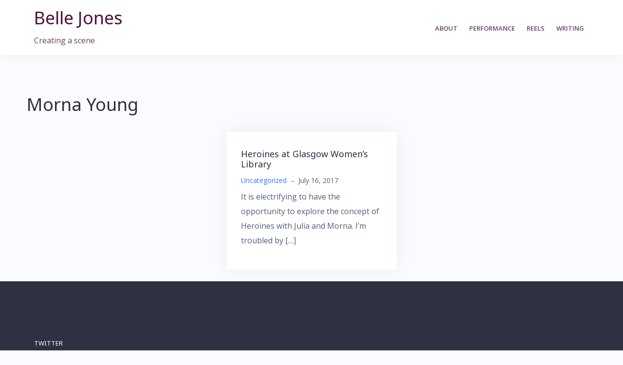

--- FILE ---
content_type: text/html; charset=UTF-8
request_url: http://www.bellejones.co.uk/tag/morna-young/
body_size: 6989
content:
<!DOCTYPE html>
<html lang="en-US">
<head>
<meta charset="UTF-8">
<meta name="viewport" content="width=device-width, initial-scale=1">
<link rel="profile" href="http://gmpg.org/xfn/11">
<link rel="pingback" href="http://www.bellejones.co.uk/xmlrpc.php">

<title>Morna Young &#8211; Belle Jones</title>
<meta name='robots' content='max-image-preview:large' />
<link rel='dns-prefetch' href='//www.bellejones.co.uk' />
<link rel='dns-prefetch' href='//fonts.googleapis.com' />
<link rel="alternate" type="application/rss+xml" title="Belle Jones &raquo; Feed" href="http://www.bellejones.co.uk/feed/" />
<link rel="alternate" type="application/rss+xml" title="Belle Jones &raquo; Comments Feed" href="http://www.bellejones.co.uk/comments/feed/" />
<link rel="alternate" type="application/rss+xml" title="Belle Jones &raquo; Morna Young Tag Feed" href="http://www.bellejones.co.uk/tag/morna-young/feed/" />
<script type="text/javascript">
window._wpemojiSettings = {"baseUrl":"https:\/\/s.w.org\/images\/core\/emoji\/14.0.0\/72x72\/","ext":".png","svgUrl":"https:\/\/s.w.org\/images\/core\/emoji\/14.0.0\/svg\/","svgExt":".svg","source":{"concatemoji":"http:\/\/www.bellejones.co.uk\/wp-includes\/js\/wp-emoji-release.min.js?ver=6.2.8"}};
/*! This file is auto-generated */
!function(e,a,t){var n,r,o,i=a.createElement("canvas"),p=i.getContext&&i.getContext("2d");function s(e,t){p.clearRect(0,0,i.width,i.height),p.fillText(e,0,0);e=i.toDataURL();return p.clearRect(0,0,i.width,i.height),p.fillText(t,0,0),e===i.toDataURL()}function c(e){var t=a.createElement("script");t.src=e,t.defer=t.type="text/javascript",a.getElementsByTagName("head")[0].appendChild(t)}for(o=Array("flag","emoji"),t.supports={everything:!0,everythingExceptFlag:!0},r=0;r<o.length;r++)t.supports[o[r]]=function(e){if(p&&p.fillText)switch(p.textBaseline="top",p.font="600 32px Arial",e){case"flag":return s("\ud83c\udff3\ufe0f\u200d\u26a7\ufe0f","\ud83c\udff3\ufe0f\u200b\u26a7\ufe0f")?!1:!s("\ud83c\uddfa\ud83c\uddf3","\ud83c\uddfa\u200b\ud83c\uddf3")&&!s("\ud83c\udff4\udb40\udc67\udb40\udc62\udb40\udc65\udb40\udc6e\udb40\udc67\udb40\udc7f","\ud83c\udff4\u200b\udb40\udc67\u200b\udb40\udc62\u200b\udb40\udc65\u200b\udb40\udc6e\u200b\udb40\udc67\u200b\udb40\udc7f");case"emoji":return!s("\ud83e\udef1\ud83c\udffb\u200d\ud83e\udef2\ud83c\udfff","\ud83e\udef1\ud83c\udffb\u200b\ud83e\udef2\ud83c\udfff")}return!1}(o[r]),t.supports.everything=t.supports.everything&&t.supports[o[r]],"flag"!==o[r]&&(t.supports.everythingExceptFlag=t.supports.everythingExceptFlag&&t.supports[o[r]]);t.supports.everythingExceptFlag=t.supports.everythingExceptFlag&&!t.supports.flag,t.DOMReady=!1,t.readyCallback=function(){t.DOMReady=!0},t.supports.everything||(n=function(){t.readyCallback()},a.addEventListener?(a.addEventListener("DOMContentLoaded",n,!1),e.addEventListener("load",n,!1)):(e.attachEvent("onload",n),a.attachEvent("onreadystatechange",function(){"complete"===a.readyState&&t.readyCallback()})),(e=t.source||{}).concatemoji?c(e.concatemoji):e.wpemoji&&e.twemoji&&(c(e.twemoji),c(e.wpemoji)))}(window,document,window._wpemojiSettings);
</script>
<style type="text/css">
img.wp-smiley,
img.emoji {
	display: inline !important;
	border: none !important;
	box-shadow: none !important;
	height: 1em !important;
	width: 1em !important;
	margin: 0 0.07em !important;
	vertical-align: -0.1em !important;
	background: none !important;
	padding: 0 !important;
}
</style>
	<link rel='stylesheet' id='bootstrap-css' href='http://www.bellejones.co.uk/wp-content/themes/talon/css/bootstrap/bootstrap.min.css?ver=1' type='text/css' media='all' />
<link rel='stylesheet' id='wp-block-library-css' href='http://www.bellejones.co.uk/wp-includes/css/dist/block-library/style.min.css?ver=6.2.8' type='text/css' media='all' />
<link rel='stylesheet' id='font-awesome-css' href='http://www.bellejones.co.uk/wp-content/plugins/contact-widgets/assets/css/font-awesome.min.css?ver=4.7.0' type='text/css' media='all' />
<link rel='stylesheet' id='classic-theme-styles-css' href='http://www.bellejones.co.uk/wp-includes/css/classic-themes.min.css?ver=6.2.8' type='text/css' media='all' />
<style id='global-styles-inline-css' type='text/css'>
body{--wp--preset--color--black: #000000;--wp--preset--color--cyan-bluish-gray: #abb8c3;--wp--preset--color--white: #ffffff;--wp--preset--color--pale-pink: #f78da7;--wp--preset--color--vivid-red: #cf2e2e;--wp--preset--color--luminous-vivid-orange: #ff6900;--wp--preset--color--luminous-vivid-amber: #fcb900;--wp--preset--color--light-green-cyan: #7bdcb5;--wp--preset--color--vivid-green-cyan: #00d084;--wp--preset--color--pale-cyan-blue: #8ed1fc;--wp--preset--color--vivid-cyan-blue: #0693e3;--wp--preset--color--vivid-purple: #9b51e0;--wp--preset--gradient--vivid-cyan-blue-to-vivid-purple: linear-gradient(135deg,rgba(6,147,227,1) 0%,rgb(155,81,224) 100%);--wp--preset--gradient--light-green-cyan-to-vivid-green-cyan: linear-gradient(135deg,rgb(122,220,180) 0%,rgb(0,208,130) 100%);--wp--preset--gradient--luminous-vivid-amber-to-luminous-vivid-orange: linear-gradient(135deg,rgba(252,185,0,1) 0%,rgba(255,105,0,1) 100%);--wp--preset--gradient--luminous-vivid-orange-to-vivid-red: linear-gradient(135deg,rgba(255,105,0,1) 0%,rgb(207,46,46) 100%);--wp--preset--gradient--very-light-gray-to-cyan-bluish-gray: linear-gradient(135deg,rgb(238,238,238) 0%,rgb(169,184,195) 100%);--wp--preset--gradient--cool-to-warm-spectrum: linear-gradient(135deg,rgb(74,234,220) 0%,rgb(151,120,209) 20%,rgb(207,42,186) 40%,rgb(238,44,130) 60%,rgb(251,105,98) 80%,rgb(254,248,76) 100%);--wp--preset--gradient--blush-light-purple: linear-gradient(135deg,rgb(255,206,236) 0%,rgb(152,150,240) 100%);--wp--preset--gradient--blush-bordeaux: linear-gradient(135deg,rgb(254,205,165) 0%,rgb(254,45,45) 50%,rgb(107,0,62) 100%);--wp--preset--gradient--luminous-dusk: linear-gradient(135deg,rgb(255,203,112) 0%,rgb(199,81,192) 50%,rgb(65,88,208) 100%);--wp--preset--gradient--pale-ocean: linear-gradient(135deg,rgb(255,245,203) 0%,rgb(182,227,212) 50%,rgb(51,167,181) 100%);--wp--preset--gradient--electric-grass: linear-gradient(135deg,rgb(202,248,128) 0%,rgb(113,206,126) 100%);--wp--preset--gradient--midnight: linear-gradient(135deg,rgb(2,3,129) 0%,rgb(40,116,252) 100%);--wp--preset--duotone--dark-grayscale: url('#wp-duotone-dark-grayscale');--wp--preset--duotone--grayscale: url('#wp-duotone-grayscale');--wp--preset--duotone--purple-yellow: url('#wp-duotone-purple-yellow');--wp--preset--duotone--blue-red: url('#wp-duotone-blue-red');--wp--preset--duotone--midnight: url('#wp-duotone-midnight');--wp--preset--duotone--magenta-yellow: url('#wp-duotone-magenta-yellow');--wp--preset--duotone--purple-green: url('#wp-duotone-purple-green');--wp--preset--duotone--blue-orange: url('#wp-duotone-blue-orange');--wp--preset--font-size--small: 13px;--wp--preset--font-size--medium: 20px;--wp--preset--font-size--large: 36px;--wp--preset--font-size--x-large: 42px;--wp--preset--spacing--20: 0.44rem;--wp--preset--spacing--30: 0.67rem;--wp--preset--spacing--40: 1rem;--wp--preset--spacing--50: 1.5rem;--wp--preset--spacing--60: 2.25rem;--wp--preset--spacing--70: 3.38rem;--wp--preset--spacing--80: 5.06rem;--wp--preset--shadow--natural: 6px 6px 9px rgba(0, 0, 0, 0.2);--wp--preset--shadow--deep: 12px 12px 50px rgba(0, 0, 0, 0.4);--wp--preset--shadow--sharp: 6px 6px 0px rgba(0, 0, 0, 0.2);--wp--preset--shadow--outlined: 6px 6px 0px -3px rgba(255, 255, 255, 1), 6px 6px rgba(0, 0, 0, 1);--wp--preset--shadow--crisp: 6px 6px 0px rgba(0, 0, 0, 1);}:where(.is-layout-flex){gap: 0.5em;}body .is-layout-flow > .alignleft{float: left;margin-inline-start: 0;margin-inline-end: 2em;}body .is-layout-flow > .alignright{float: right;margin-inline-start: 2em;margin-inline-end: 0;}body .is-layout-flow > .aligncenter{margin-left: auto !important;margin-right: auto !important;}body .is-layout-constrained > .alignleft{float: left;margin-inline-start: 0;margin-inline-end: 2em;}body .is-layout-constrained > .alignright{float: right;margin-inline-start: 2em;margin-inline-end: 0;}body .is-layout-constrained > .aligncenter{margin-left: auto !important;margin-right: auto !important;}body .is-layout-constrained > :where(:not(.alignleft):not(.alignright):not(.alignfull)){max-width: var(--wp--style--global--content-size);margin-left: auto !important;margin-right: auto !important;}body .is-layout-constrained > .alignwide{max-width: var(--wp--style--global--wide-size);}body .is-layout-flex{display: flex;}body .is-layout-flex{flex-wrap: wrap;align-items: center;}body .is-layout-flex > *{margin: 0;}:where(.wp-block-columns.is-layout-flex){gap: 2em;}.has-black-color{color: var(--wp--preset--color--black) !important;}.has-cyan-bluish-gray-color{color: var(--wp--preset--color--cyan-bluish-gray) !important;}.has-white-color{color: var(--wp--preset--color--white) !important;}.has-pale-pink-color{color: var(--wp--preset--color--pale-pink) !important;}.has-vivid-red-color{color: var(--wp--preset--color--vivid-red) !important;}.has-luminous-vivid-orange-color{color: var(--wp--preset--color--luminous-vivid-orange) !important;}.has-luminous-vivid-amber-color{color: var(--wp--preset--color--luminous-vivid-amber) !important;}.has-light-green-cyan-color{color: var(--wp--preset--color--light-green-cyan) !important;}.has-vivid-green-cyan-color{color: var(--wp--preset--color--vivid-green-cyan) !important;}.has-pale-cyan-blue-color{color: var(--wp--preset--color--pale-cyan-blue) !important;}.has-vivid-cyan-blue-color{color: var(--wp--preset--color--vivid-cyan-blue) !important;}.has-vivid-purple-color{color: var(--wp--preset--color--vivid-purple) !important;}.has-black-background-color{background-color: var(--wp--preset--color--black) !important;}.has-cyan-bluish-gray-background-color{background-color: var(--wp--preset--color--cyan-bluish-gray) !important;}.has-white-background-color{background-color: var(--wp--preset--color--white) !important;}.has-pale-pink-background-color{background-color: var(--wp--preset--color--pale-pink) !important;}.has-vivid-red-background-color{background-color: var(--wp--preset--color--vivid-red) !important;}.has-luminous-vivid-orange-background-color{background-color: var(--wp--preset--color--luminous-vivid-orange) !important;}.has-luminous-vivid-amber-background-color{background-color: var(--wp--preset--color--luminous-vivid-amber) !important;}.has-light-green-cyan-background-color{background-color: var(--wp--preset--color--light-green-cyan) !important;}.has-vivid-green-cyan-background-color{background-color: var(--wp--preset--color--vivid-green-cyan) !important;}.has-pale-cyan-blue-background-color{background-color: var(--wp--preset--color--pale-cyan-blue) !important;}.has-vivid-cyan-blue-background-color{background-color: var(--wp--preset--color--vivid-cyan-blue) !important;}.has-vivid-purple-background-color{background-color: var(--wp--preset--color--vivid-purple) !important;}.has-black-border-color{border-color: var(--wp--preset--color--black) !important;}.has-cyan-bluish-gray-border-color{border-color: var(--wp--preset--color--cyan-bluish-gray) !important;}.has-white-border-color{border-color: var(--wp--preset--color--white) !important;}.has-pale-pink-border-color{border-color: var(--wp--preset--color--pale-pink) !important;}.has-vivid-red-border-color{border-color: var(--wp--preset--color--vivid-red) !important;}.has-luminous-vivid-orange-border-color{border-color: var(--wp--preset--color--luminous-vivid-orange) !important;}.has-luminous-vivid-amber-border-color{border-color: var(--wp--preset--color--luminous-vivid-amber) !important;}.has-light-green-cyan-border-color{border-color: var(--wp--preset--color--light-green-cyan) !important;}.has-vivid-green-cyan-border-color{border-color: var(--wp--preset--color--vivid-green-cyan) !important;}.has-pale-cyan-blue-border-color{border-color: var(--wp--preset--color--pale-cyan-blue) !important;}.has-vivid-cyan-blue-border-color{border-color: var(--wp--preset--color--vivid-cyan-blue) !important;}.has-vivid-purple-border-color{border-color: var(--wp--preset--color--vivid-purple) !important;}.has-vivid-cyan-blue-to-vivid-purple-gradient-background{background: var(--wp--preset--gradient--vivid-cyan-blue-to-vivid-purple) !important;}.has-light-green-cyan-to-vivid-green-cyan-gradient-background{background: var(--wp--preset--gradient--light-green-cyan-to-vivid-green-cyan) !important;}.has-luminous-vivid-amber-to-luminous-vivid-orange-gradient-background{background: var(--wp--preset--gradient--luminous-vivid-amber-to-luminous-vivid-orange) !important;}.has-luminous-vivid-orange-to-vivid-red-gradient-background{background: var(--wp--preset--gradient--luminous-vivid-orange-to-vivid-red) !important;}.has-very-light-gray-to-cyan-bluish-gray-gradient-background{background: var(--wp--preset--gradient--very-light-gray-to-cyan-bluish-gray) !important;}.has-cool-to-warm-spectrum-gradient-background{background: var(--wp--preset--gradient--cool-to-warm-spectrum) !important;}.has-blush-light-purple-gradient-background{background: var(--wp--preset--gradient--blush-light-purple) !important;}.has-blush-bordeaux-gradient-background{background: var(--wp--preset--gradient--blush-bordeaux) !important;}.has-luminous-dusk-gradient-background{background: var(--wp--preset--gradient--luminous-dusk) !important;}.has-pale-ocean-gradient-background{background: var(--wp--preset--gradient--pale-ocean) !important;}.has-electric-grass-gradient-background{background: var(--wp--preset--gradient--electric-grass) !important;}.has-midnight-gradient-background{background: var(--wp--preset--gradient--midnight) !important;}.has-small-font-size{font-size: var(--wp--preset--font-size--small) !important;}.has-medium-font-size{font-size: var(--wp--preset--font-size--medium) !important;}.has-large-font-size{font-size: var(--wp--preset--font-size--large) !important;}.has-x-large-font-size{font-size: var(--wp--preset--font-size--x-large) !important;}
.wp-block-navigation a:where(:not(.wp-element-button)){color: inherit;}
:where(.wp-block-columns.is-layout-flex){gap: 2em;}
.wp-block-pullquote{font-size: 1.5em;line-height: 1.6;}
</style>
<link rel='stylesheet' id='talon-style-css' href='http://www.bellejones.co.uk/wp-content/themes/talon/style.css?ver=6.2.8' type='text/css' media='all' />
<style id='talon-style-inline-css' type='text/css'>
.inner-bar,.lists-box ul li:before,.testimonials-box .slick-dots li.slick-active button::before,.woocommerce-cart .wc-proceed-to-checkout a.checkout-button:hover,.woocommerce #respond input#submit:hover,.woocommerce a.button:hover,.woocommerce button.button:hover,.woocommerce input.button:hover,.woocommerce input.button.alt:hover,.woocommerce-cart .wc-proceed-to-checkout a.checkout-button,.woocommerce #respond input#submit,.woocommerce a.button,.woocommerce button.button,.woocommerce input.button,.woocommerce input.button.alt,.woocommerce span.onsale,.woocommerce ul.products li.product .onsale,.check-box-active .checkbox-inner,.tags-links a:hover,.button,button,input[type="button"],input[type="reset"],input[type="submit"],.woocommerce button.single_add_to_cart_button.button,.button:hover,button:hover,input[type="button"]:hover,input[type="reset"]:hover,input[type="submit"]:hover,.woocommerce button.single_add_to_cart_button.button:hover	{ background-color:#4c1b3c;}
.team-social a:hover,.portfolio-item h4 a:hover,.woocommerce-message:before { color:#4c1b3c;}
.woocommerce div.product .woocommerce-tabs ul.tabs li.active,.portfolio-filter ul .active a,.woocommerce-message { border-color:#4c1b3c;}
.button:hover, button:hover, input[type="button"]:hover, input[type="reset"]:hover, input[type="submit"]:hover, .woocommerce button.single_add_to_cart_button.button:hover,.woocommerce-cart .wc-proceed-to-checkout a.checkout-button:hover,.woocommerce #respond input#submit:hover,.woocommerce a.button:hover,.woocommerce button.button:hover,.woocommerce input.button:hover,.woocommerce input.button.alt:hover 
					{ -webkit-box-shadow: 0px 0px 40px 0px rgba(76,27,60,0.54);
					  -moz-box-shadow:  0px 0px 40px 0px rgba(76,27,60,0.54);
					  box-shadow: 0px 0px 40px 0px rgba(76,27,60,0.54);}
.site-title a,.site-title a:hover { color:#541139;}
.site-description { color:#634358;}
.site-header { background-color:#ffffff;}
.main-navigation li a { color:#68406b;}
.main-slider-caption h1 { color:#ffffff;}
.main-slider-caption p { color:#ffffff;}
.site-footer { background-color:#2d3142;}
.site-footer, .site-footer a { color:#4f5d75;}
body { color:#4f5d75;}
body { font-family:Open Sans;}
h1,h2,h3,h4,h5,h6,.site-title { font-family:Noto Sans;}
.site-title { font-size:36px; }
.site-description { font-size:16px; }
body { font-size:16px; }
.main-navigation li { font-size:13px; }
.so-panel .widget-title { font-size:30px; }
.post-item .post-content .entry-title { font-size:18px; }
.single .entry-header .entry-title { font-size:36px; }
.widget-area .widget-title span { font-size:18px; }

</style>
<link rel='stylesheet' id='talon-fonts-css' href='https://fonts.googleapis.com/css?family=Open+Sans%3A400%2C400italic%2C600%2C600italic%7CNoto+Sans%3A400%2C400italic%2C600%2C600italic&#038;subset=latin%2Clatin-ext%2Ccyrillic' type='text/css' media='all' />
<link rel='stylesheet' id='talon-icons-css' href='http://www.bellejones.co.uk/wp-content/themes/talon/icons/icons.min.css?ver=1' type='text/css' media='all' />
<link rel='stylesheet' id='wpcw-css' href='http://www.bellejones.co.uk/wp-content/plugins/contact-widgets/assets/css/style.min.css?ver=1.0.1' type='text/css' media='all' />
<script type='text/javascript' src='http://www.bellejones.co.uk/wp-includes/js/jquery/jquery.min.js?ver=3.6.4' id='jquery-core-js'></script>
<script type='text/javascript' src='http://www.bellejones.co.uk/wp-includes/js/jquery/jquery-migrate.min.js?ver=3.4.0' id='jquery-migrate-js'></script>
<link rel="https://api.w.org/" href="http://www.bellejones.co.uk/wp-json/" /><link rel="alternate" type="application/json" href="http://www.bellejones.co.uk/wp-json/wp/v2/tags/45" /><link rel="EditURI" type="application/rsd+xml" title="RSD" href="http://www.bellejones.co.uk/xmlrpc.php?rsd" />
<link rel="wlwmanifest" type="application/wlwmanifest+xml" href="http://www.bellejones.co.uk/wp-includes/wlwmanifest.xml" />
<meta name="generator" content="WordPress 6.2.8" />
<link rel="icon" href="http://www.bellejones.co.uk/wp-content/uploads/2017/07/cropped-facebook_1437433716693-32x32.jpg" sizes="32x32" />
<link rel="icon" href="http://www.bellejones.co.uk/wp-content/uploads/2017/07/cropped-facebook_1437433716693-192x192.jpg" sizes="192x192" />
<link rel="apple-touch-icon" href="http://www.bellejones.co.uk/wp-content/uploads/2017/07/cropped-facebook_1437433716693-180x180.jpg" />
<meta name="msapplication-TileImage" content="http://www.bellejones.co.uk/wp-content/uploads/2017/07/cropped-facebook_1437433716693-270x270.jpg" />
</head>

<body class="archive tag tag-morna-young tag-45 hfeed">
	<div off-canvas="main-menu left shift">			
		<div class="mobile-branding">
				<div class="site-branding">
				<p class="site-title"><a href="http://www.bellejones.co.uk/" rel="home">Belle Jones</a></p>
					<p class="site-description">Creating a scene</p>
			</div>
			</div>			
		<div id="mobile-menu" class="mobile-menu"><ul>
<li class="page_item page-item-63"><a href="http://www.bellejones.co.uk/about/">About</a></li>
<li class="page_item page-item-72"><a href="http://www.bellejones.co.uk/performance/">Performance</a></li>
<li class="page_item page-item-259"><a href="http://www.bellejones.co.uk/reels/">Reels</a></li>
<li class="page_item page-item-2 page_item_has_children"><a href="http://www.bellejones.co.uk/writing/">Writing</a>
<ul class='children'>
	<li class="page_item page-item-376"><a href="http://www.bellejones.co.uk/writing/inheritance/">Inheritance</a></li>
	<li class="page_item page-item-305"><a href="http://www.bellejones.co.uk/writing/shame/">Shame</a></li>
	<li class="page_item page-item-315"><a href="http://www.bellejones.co.uk/writing/aesops-fables/">Aesop&#8217;s Fables</a></li>
	<li class="page_item page-item-312"><a href="http://www.bellejones.co.uk/writing/closed-doors/">Closed Doors</a></li>
</ul>
</li>
</ul></div>
	</div>
<div canvas="container" id="page" class="site">
	<a class="skip-link screen-reader-text" href="#content">Skip to content</a>

		<header id="header" class="site-header header-sticky">
		<div class="main-header">
			<div class="container">
				<div class="row">
					<div class="col-md-4 col-sm-12 col-xs-12 branding-container">
						<div class="menu-btn-toggle">
						<div class="menu-btn">
						  <span></span>
						  <span></span>
						  <span></span>
						</div>
						</div>
							<div class="site-branding">
				<p class="site-title"><a href="http://www.bellejones.co.uk/" rel="home">Belle Jones</a></p>
					<p class="site-description">Creating a scene</p>
			</div>
						</div>
					<div class="col-md-8 menu-container">
						<nav id="site-navigation" class="main-navigation" role="navigation">
							<div id="primary-menu" class="menu"><ul>
<li class="page_item page-item-63"><a href="http://www.bellejones.co.uk/about/">About</a></li>
<li class="page_item page-item-72"><a href="http://www.bellejones.co.uk/performance/">Performance</a></li>
<li class="page_item page-item-259"><a href="http://www.bellejones.co.uk/reels/">Reels</a></li>
<li class="page_item page-item-2 page_item_has_children"><a href="http://www.bellejones.co.uk/writing/">Writing</a>
<ul class='children'>
	<li class="page_item page-item-376"><a href="http://www.bellejones.co.uk/writing/inheritance/">Inheritance</a></li>
	<li class="page_item page-item-305"><a href="http://www.bellejones.co.uk/writing/shame/">Shame</a></li>
	<li class="page_item page-item-315"><a href="http://www.bellejones.co.uk/writing/aesops-fables/">Aesop&#8217;s Fables</a></li>
	<li class="page_item page-item-312"><a href="http://www.bellejones.co.uk/writing/closed-doors/">Closed Doors</a></li>
</ul>
</li>
</ul></div>
						</nav>
					</div>
				</div>
			</div>
		</div>
	</header>
	
	
	<div id="content" class="site-content">
		<div class="container">
<div class="row">
	<div id="primary" class="content-area col-md-8 masonry-layout">
		<main id="main" class="site-main" role="main">

		
			<header class="page-header">
				<h1 class="page-title">Morna Young</h1>			</header><!-- .page-header -->

			<div class="posts-layout">
									
<article id="post-173" class="post-173 post type-post status-publish format-standard hentry category-uncategorized tag-female tag-glasgow tag-heroines tag-julia-taudevin tag-library tag-morna-young tag-women post-item clearfix">

	
	<div class="post-content">
		<header class="entry-header">
			<h4 class="entry-title"><a href="http://www.bellejones.co.uk/2017/07/16/heroines-at-glasgow-womens-library/" rel="bookmark">Heroines at Glasgow Women&#8217;s Library</a></h4>			<div class="entry-meta">
				<span class="byline"><span class="author vcard"><a class="url fn n" href="http://www.bellejones.co.uk/author/msbellejoneshotmail-co-uk/">msbellejones@hotmail.co.uk</a></span><span class="meta-dash">&ndash;</span></span><span class="cat-links"><a href="http://www.bellejones.co.uk/category/uncategorized/" rel="category tag">Uncategorized</a></span><span class="meta-dash">&ndash;</span><span class="posted-on"><time class="entry-date published" datetime="2017-07-16T03:30:05+00:00">July 16, 2017</time><time class="updated" datetime="2017-07-16T03:30:32+00:00">July 16, 2017</time></span>			</div><!-- .entry-meta -->
					</header><!-- .entry-header -->

		<div class="entry-content">
			<p>It is electrifying to have the opportunity to explore the concept of Heroines with Julia and Morna. I’m troubled by&nbsp;[&hellip;]</p>
		</div><!-- .entry-content -->
	</div>
</article><!-- #post-## -->
							</div>
		
		</main><!-- #main -->
	</div><!-- #primary -->

</div>

		</div>
	</div><!-- #content -->

	<footer id="colophon" class="site-footer" role="contentinfo">
		<div class="container">
			<div class="row">	
			
	
	<div id="sidebar-footer" class="footer-widgets clearfix" role="complementary">
			<div class="sidebar-column col-md-4">
			<aside id="wpcw_social-3" class="widget wpcw-widgets wpcw-widget-social"><h3 class="widget-title">Twitter</h3><ul><li class="has-label"><a href="https://twitter.com/username" target="_blank" title="Visit Belle Jones on Twitter"><span class="fa fa-2x fa-twitter"></span>Twitter</a></li></ul></aside>		</div>
		
		
		</div>		<div class="site-info col-md-6">
			<a href="https://wordpress.org/" rel="nofollow">Powered by WordPress</a>
			<span class="sep"> | </span>
			Theme: <a href="//athemes.com/theme/talon" rel="nofollow">Talon</a> by aThemes.		</div><!-- .site-info -->
			<nav id="footer-navigation" class="footer-navigation col-md-6" role="navigation">
			<div class="menu-home-container"><ul id="footer-menu" class="menu"><li id="menu-item-163" class="menu-item menu-item-type-post_type menu-item-object-page menu-item-163"><a href="http://www.bellejones.co.uk/about/">About</a></li>
<li id="menu-item-164" class="menu-item menu-item-type-post_type menu-item-object-page menu-item-164"><a href="http://www.bellejones.co.uk/performance/">Performance</a></li>
<li id="menu-item-165" class="menu-item menu-item-type-post_type menu-item-object-page menu-item-165"><a href="http://www.bellejones.co.uk/writing/">Writing</a></li>
<li id="menu-item-260" class="menu-item menu-item-type-post_type menu-item-object-page menu-item-260"><a href="http://www.bellejones.co.uk/reels/">Reels</a></li>
</ul></div>		</nav>
				</div>
		</div>
	</footer><!-- #colophon -->
</div><!-- #page -->

<script type='text/javascript' src='http://www.bellejones.co.uk/wp-content/themes/talon/js/skip-link-focus-fix.js?ver=20151215' id='talon-skip-link-focus-fix-js'></script>
<script type='text/javascript' src='http://www.bellejones.co.uk/wp-content/themes/talon/js/scripts.min.js?ver=6.2.8' id='talon-scripts-js'></script>
<script type='text/javascript' src='http://www.bellejones.co.uk/wp-content/themes/talon/js/main.js?ver=6.2.8' id='talon-main-js'></script>
<script type='text/javascript' src='http://www.bellejones.co.uk/wp-includes/js/imagesloaded.min.js?ver=4.1.4' id='imagesloaded-js'></script>
<script type='text/javascript' src='http://www.bellejones.co.uk/wp-includes/js/masonry.min.js?ver=4.2.2' id='masonry-js'></script>
<!--[if lt IE 9]>
<script type='text/javascript' src='http://www.bellejones.co.uk/wp-content/themes/talon/js/html5shiv.js?ver=6.2.8' id='talon-html5shiv-js'></script>
<![endif]-->

</body>
</html>
